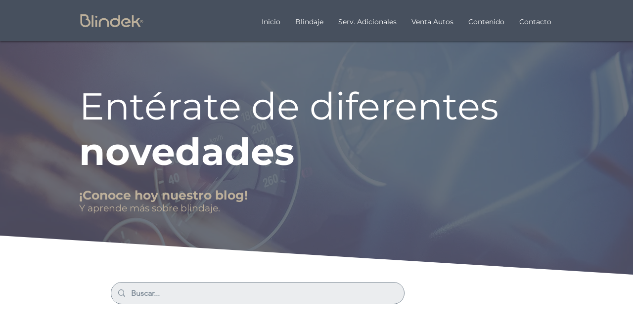

--- FILE ---
content_type: text/css; charset=utf-8
request_url: https://www.blindekchile.cl/_serverless/pro-gallery-css-v4-server/layoutCss?ver=2&id=pro-blog&items=0_1200_1600%7C0_838_590%7C0_809_546%7C0_5000_3333%7C0_638_410%7C0_587_393%7C0_591_380%7C0_3000_2000%7C0_914_613%7C0_695_386&container=729_1060_2497.5_720&options=gallerySizeType:px%7CgallerySizePx:1060%7CimageMargin:30%7CisRTL:false%7CtextBoxWidthPercent:70%7CcalculateTextBoxWidthMode:PERCENT%7CgalleryLayout:2%7CtitlePlacement:SHOW_ON_THE_RIGHT%7CnumberOfImagesPerRow:1%7CgridStyle:1%7CcubeRatio:1.3333333333333333
body_size: -193
content:
#pro-gallery-pro-blog [data-hook="item-container"][data-idx="0"].gallery-item-container{opacity: 1 !important;display: block !important;transition: opacity .2s ease !important;top: 0px !important;left: 0px !important;right: auto !important;height: 223px !important;width: 1060px !important;} #pro-gallery-pro-blog [data-hook="item-container"][data-idx="0"] .gallery-item-common-info-outer{height: 100% !important;} #pro-gallery-pro-blog [data-hook="item-container"][data-idx="0"] .gallery-item-common-info{height: 100% !important;width: 763px !important;} #pro-gallery-pro-blog [data-hook="item-container"][data-idx="0"] .gallery-item-wrapper{width: 297px !important;height: 223px !important;margin: 0 !important;} #pro-gallery-pro-blog [data-hook="item-container"][data-idx="0"] .gallery-item-content{width: 297px !important;height: 223px !important;margin: 0px 0px !important;opacity: 1 !important;} #pro-gallery-pro-blog [data-hook="item-container"][data-idx="0"] .gallery-item-hover{width: 297px !important;height: 223px !important;opacity: 1 !important;} #pro-gallery-pro-blog [data-hook="item-container"][data-idx="0"] .item-hover-flex-container{width: 297px !important;height: 223px !important;margin: 0px 0px !important;opacity: 1 !important;} #pro-gallery-pro-blog [data-hook="item-container"][data-idx="0"] .gallery-item-wrapper img{width: 100% !important;height: 100% !important;opacity: 1 !important;} #pro-gallery-pro-blog [data-hook="item-container"][data-idx="1"].gallery-item-container{opacity: 1 !important;display: block !important;transition: opacity .2s ease !important;top: 253px !important;left: 0px !important;right: auto !important;height: 223px !important;width: 1060px !important;} #pro-gallery-pro-blog [data-hook="item-container"][data-idx="1"] .gallery-item-common-info-outer{height: 100% !important;} #pro-gallery-pro-blog [data-hook="item-container"][data-idx="1"] .gallery-item-common-info{height: 100% !important;width: 763px !important;} #pro-gallery-pro-blog [data-hook="item-container"][data-idx="1"] .gallery-item-wrapper{width: 297px !important;height: 223px !important;margin: 0 !important;} #pro-gallery-pro-blog [data-hook="item-container"][data-idx="1"] .gallery-item-content{width: 297px !important;height: 223px !important;margin: 0px 0px !important;opacity: 1 !important;} #pro-gallery-pro-blog [data-hook="item-container"][data-idx="1"] .gallery-item-hover{width: 297px !important;height: 223px !important;opacity: 1 !important;} #pro-gallery-pro-blog [data-hook="item-container"][data-idx="1"] .item-hover-flex-container{width: 297px !important;height: 223px !important;margin: 0px 0px !important;opacity: 1 !important;} #pro-gallery-pro-blog [data-hook="item-container"][data-idx="1"] .gallery-item-wrapper img{width: 100% !important;height: 100% !important;opacity: 1 !important;} #pro-gallery-pro-blog [data-hook="item-container"][data-idx="2"].gallery-item-container{opacity: 1 !important;display: block !important;transition: opacity .2s ease !important;top: 506px !important;left: 0px !important;right: auto !important;height: 223px !important;width: 1060px !important;} #pro-gallery-pro-blog [data-hook="item-container"][data-idx="2"] .gallery-item-common-info-outer{height: 100% !important;} #pro-gallery-pro-blog [data-hook="item-container"][data-idx="2"] .gallery-item-common-info{height: 100% !important;width: 763px !important;} #pro-gallery-pro-blog [data-hook="item-container"][data-idx="2"] .gallery-item-wrapper{width: 297px !important;height: 223px !important;margin: 0 !important;} #pro-gallery-pro-blog [data-hook="item-container"][data-idx="2"] .gallery-item-content{width: 297px !important;height: 223px !important;margin: 0px 0px !important;opacity: 1 !important;} #pro-gallery-pro-blog [data-hook="item-container"][data-idx="2"] .gallery-item-hover{width: 297px !important;height: 223px !important;opacity: 1 !important;} #pro-gallery-pro-blog [data-hook="item-container"][data-idx="2"] .item-hover-flex-container{width: 297px !important;height: 223px !important;margin: 0px 0px !important;opacity: 1 !important;} #pro-gallery-pro-blog [data-hook="item-container"][data-idx="2"] .gallery-item-wrapper img{width: 100% !important;height: 100% !important;opacity: 1 !important;} #pro-gallery-pro-blog [data-hook="item-container"][data-idx="3"]{display: none !important;} #pro-gallery-pro-blog [data-hook="item-container"][data-idx="4"]{display: none !important;} #pro-gallery-pro-blog [data-hook="item-container"][data-idx="5"]{display: none !important;} #pro-gallery-pro-blog [data-hook="item-container"][data-idx="6"]{display: none !important;} #pro-gallery-pro-blog [data-hook="item-container"][data-idx="7"]{display: none !important;} #pro-gallery-pro-blog [data-hook="item-container"][data-idx="8"]{display: none !important;} #pro-gallery-pro-blog [data-hook="item-container"][data-idx="9"]{display: none !important;} #pro-gallery-pro-blog .pro-gallery-prerender{height:2497.5px !important;}#pro-gallery-pro-blog {height:2497.5px !important; width:1060px !important;}#pro-gallery-pro-blog .pro-gallery-margin-container {height:2497.5px !important;}#pro-gallery-pro-blog .pro-gallery {height:2497.5px !important; width:1060px !important;}#pro-gallery-pro-blog .pro-gallery-parent-container {height:2497.5px !important; width:1090px !important;}